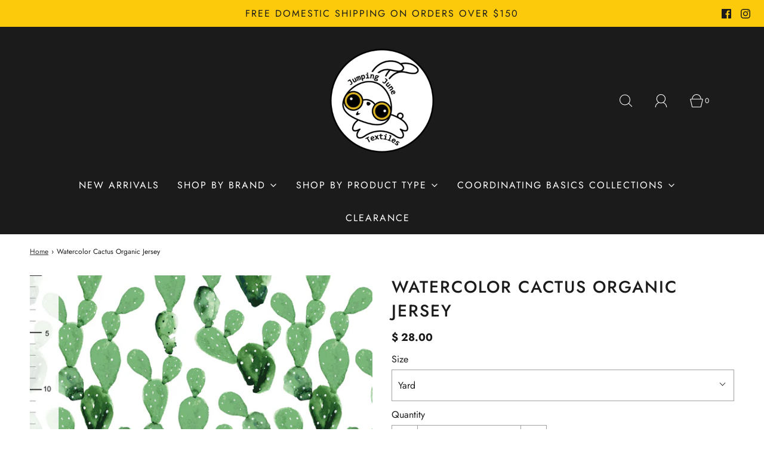

--- FILE ---
content_type: text/css
request_url: https://www.jumpingjunetextiles.com/cdn/shop/t/6/assets/custom.css?v=60929843993882887651704391805
body_size: -674
content:
/*# sourceMappingURL=/cdn/shop/t/6/assets/custom.css.map?v=60929843993882887651704391805 */
